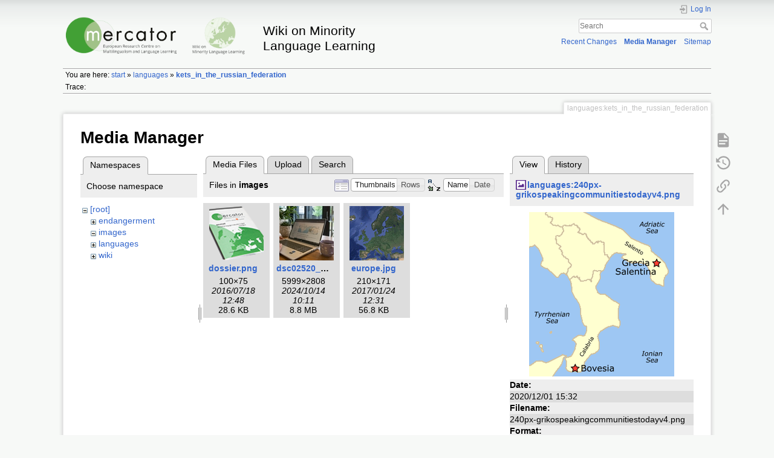

--- FILE ---
content_type: text/html; charset=utf-8
request_url: https://wiki.mercator-research.eu/languages:kets_in_the_russian_federation?tab_files=files&do=media&tab_details=view&image=languages%3A240px-grikospeakingcommunitiestodayv4.png&ns=images
body_size: 4541
content:
<!DOCTYPE html>
<html lang="en" dir="ltr" class="no-js">
<head>
    <meta charset="utf-8" />
    <title>languages:kets_in_the_russian_federation [Wiki on Minority Language Learning]</title>
    <meta name="generator" content="DokuWiki"/>
<meta name="theme-color" content="#52a43d"/>
<meta name="robots" content="noindex,nofollow"/>
<link rel="search" type="application/opensearchdescription+xml" href="/lib/exe/opensearch.php" title="Wiki on Minority Language Learning"/>
<link rel="start" href="/"/>
<link rel="contents" href="/languages:kets_in_the_russian_federation?do=index" title="Sitemap"/>
<link rel="manifest" href="/lib/exe/manifest.php" crossorigin="use-credentials"/>
<link rel="alternate" type="application/rss+xml" title="Recent Changes" href="/feed.php"/>
<link rel="alternate" type="application/rss+xml" title="Current namespace" href="/feed.php?mode=list&amp;ns=languages"/>
<link rel="alternate" type="text/html" title="Plain HTML" href="/_export/xhtml/languages:kets_in_the_russian_federation"/>
<link rel="alternate" type="text/plain" title="Wiki Markup" href="/_export/raw/languages:kets_in_the_russian_federation"/>
<link rel="stylesheet" href="/lib/exe/css.php?t=dokuwiki&amp;tseed=cfc8f3a565e18036e20bf9e7ef189a3d"/>
<script >var NS='languages';var JSINFO = {"id":"languages:kets_in_the_russian_federation","namespace":"languages","ACT":"media","useHeadingNavigation":0,"useHeadingContent":0};(function(H){H.className=H.className.replace(/\bno-js\b/,'js')})(document.documentElement);</script>
<script src="/lib/exe/jquery.php?tseed=8faf3dc90234d51a499f4f428a0eae43" defer="defer"></script>
<script src="/lib/exe/js.php?t=dokuwiki&amp;tseed=cfc8f3a565e18036e20bf9e7ef189a3d" defer="defer"></script>
<script >document.documentElement.className += ' olCSSsupported';</script>
    <meta name="viewport" content="width=device-width,initial-scale=1" />
    <link rel="shortcut icon" href="/lib/tpl/dokuwiki/images/favicon.ico" />
<link rel="apple-touch-icon" href="/lib/tpl/dokuwiki/images/apple-touch-icon.png" />
    </head>

<body>
    <div id="dokuwiki__site"><div id="dokuwiki__top" class="site dokuwiki mode_media tpl_dokuwiki     hasSidebar">

        
<!-- ********** HEADER ********** -->
<header id="dokuwiki__header"><div class="pad group">

    
    <div class="headings group">
        <ul class="a11y skip">
            <li><a href="#dokuwiki__content">skip to content</a></li>
        </ul>

        <h1 class="logo"><a href="/start"  accesskey="h" title="Home [h]"><img src="/_media/wiki:logo.png" width="1770" height="354" alt="" /><span>Wiki on Minority Language Learning</span></a></h1>
            </div>

    <div class="tools group">
        <!-- USER TOOLS -->
                    <div id="dokuwiki__usertools">
                <h3 class="a11y">User Tools</h3>
                <ul>
                    <li class="action login"><a href="/languages:kets_in_the_russian_federation?do=login&amp;sectok=" title="Log In" rel="nofollow"><span>Log In</span><svg xmlns="http://www.w3.org/2000/svg" width="24" height="24" viewBox="0 0 24 24"><path d="M10 17.25V14H3v-4h7V6.75L15.25 12 10 17.25M8 2h9a2 2 0 0 1 2 2v16a2 2 0 0 1-2 2H8a2 2 0 0 1-2-2v-4h2v4h9V4H8v4H6V4a2 2 0 0 1 2-2z"/></svg></a></li>                </ul>
            </div>
        
        <!-- SITE TOOLS -->
        <div id="dokuwiki__sitetools">
            <h3 class="a11y">Site Tools</h3>
            <form action="/start" method="get" role="search" class="search doku_form" id="dw__search" accept-charset="utf-8"><input type="hidden" name="do" value="search" /><input type="hidden" name="id" value="languages:kets_in_the_russian_federation" /><div class="no"><input name="q" type="text" class="edit" title="[F]" accesskey="f" placeholder="Search" autocomplete="on" id="qsearch__in" value="" /><button value="1" type="submit" title="Search">Search</button><div id="qsearch__out" class="ajax_qsearch JSpopup"></div></div></form>            <div class="mobileTools">
                <form action="/doku.php" method="get" accept-charset="utf-8"><div class="no"><input type="hidden" name="id" value="languages:kets_in_the_russian_federation" /><select name="do" class="edit quickselect" title="Tools"><option value="">Tools</option><optgroup label="Page Tools"><option value="">Show page</option><option value="revisions">Old revisions</option><option value="backlink">Backlinks</option></optgroup><optgroup label="Site Tools"><option value="recent">Recent Changes</option><option value="media">Media Manager</option><option value="index">Sitemap</option></optgroup><optgroup label="User Tools"><option value="login">Log In</option></optgroup></select><button type="submit">&gt;</button></div></form>            </div>
            <ul>
                <li class="action recent"><a href="/languages:kets_in_the_russian_federation?do=recent" title="Recent Changes [r]" rel="nofollow" accesskey="r">Recent Changes</a></li><li class="action media"><a href="/languages:kets_in_the_russian_federation?do=media&amp;ns=languages" title="Media Manager" rel="nofollow">Media Manager</a></li><li class="action index"><a href="/languages:kets_in_the_russian_federation?do=index" title="Sitemap [x]" rel="nofollow" accesskey="x">Sitemap</a></li>            </ul>
        </div>

    </div>

    <!-- BREADCRUMBS -->
            <div class="breadcrumbs">
                            <div class="youarehere"><span class="bchead">You are here: </span><span class="home"><bdi><a href="/start" class="wikilink1" title="start" data-wiki-id="start">start</a></bdi></span> » <bdi><a href="/languages:start" class="wikilink1" title="languages:start" data-wiki-id="languages:start">languages</a></bdi> » <bdi><a href="/languages:kets_in_the_russian_federation" class="wikilink1" title="languages:kets_in_the_russian_federation" data-wiki-id="languages:kets_in_the_russian_federation">kets_in_the_russian_federation</a></bdi></div>
                                        <div class="trace"><span class="bchead">Trace:</span></div>
                    </div>
    
    <hr class="a11y" />
</div></header><!-- /header -->

        <div class="wrapper group">

            
            <!-- ********** CONTENT ********** -->
            <main id="dokuwiki__content"><div class="pad group">
                
                <div class="pageId"><span>languages:kets_in_the_russian_federation</span></div>

                <div class="page group">
                                                            <!-- wikipage start -->
                    <div id="mediamanager__page">
<h1>Media Manager</h1>
<div class="panel namespaces">
<h2>Namespaces</h2>
<div class="panelHeader">Choose namespace</div>
<div class="panelContent" id="media__tree">

<ul class="idx">
<li class="media level0 open"><img src="/lib/images/minus.gif" alt="−" /><div class="li"><a href="/languages:kets_in_the_russian_federation?ns=&amp;tab_files=files&amp;do=media&amp;tab_details=view&amp;image=languages%3A240px-grikospeakingcommunitiestodayv4.png" class="idx_dir">[root]</a></div>
<ul class="idx">
<li class="media level1 closed"><img src="/lib/images/plus.gif" alt="+" /><div class="li"><a href="/languages:kets_in_the_russian_federation?ns=endangerment&amp;tab_files=files&amp;do=media&amp;tab_details=view&amp;image=languages%3A240px-grikospeakingcommunitiestodayv4.png" class="idx_dir">endangerment</a></div></li>
<li class="media level1 open"><img src="/lib/images/minus.gif" alt="−" /><div class="li"><a href="/languages:kets_in_the_russian_federation?ns=images&amp;tab_files=files&amp;do=media&amp;tab_details=view&amp;image=languages%3A240px-grikospeakingcommunitiestodayv4.png" class="idx_dir">images</a></div></li>
<li class="media level1 closed"><img src="/lib/images/plus.gif" alt="+" /><div class="li"><a href="/languages:kets_in_the_russian_federation?ns=languages&amp;tab_files=files&amp;do=media&amp;tab_details=view&amp;image=languages%3A240px-grikospeakingcommunitiestodayv4.png" class="idx_dir">languages</a></div></li>
<li class="media level1 closed"><img src="/lib/images/plus.gif" alt="+" /><div class="li"><a href="/languages:kets_in_the_russian_federation?ns=wiki&amp;tab_files=files&amp;do=media&amp;tab_details=view&amp;image=languages%3A240px-grikospeakingcommunitiestodayv4.png" class="idx_dir">wiki</a></div></li>
</ul></li>
</ul>
</div>
</div>
<div class="panel filelist">
<h2 class="a11y">Media Files</h2>
<ul class="tabs">
<li><strong>Media Files</strong></li>
<li><a href="/languages:kets_in_the_russian_federation?tab_files=upload&amp;do=media&amp;tab_details=view&amp;image=languages%3A240px-grikospeakingcommunitiestodayv4.png&amp;ns=images">Upload</a></li>
<li><a href="/languages:kets_in_the_russian_federation?tab_files=search&amp;do=media&amp;tab_details=view&amp;image=languages%3A240px-grikospeakingcommunitiestodayv4.png&amp;ns=images">Search</a></li>
</ul>
<div class="panelHeader">
<h3>Files in <strong>images</strong></h3>
<form method="get" action="/languages:kets_in_the_russian_federation" class="options doku_form" accept-charset="utf-8"><input type="hidden" name="sectok" value="" /><input type="hidden" name="do" value="media" /><input type="hidden" name="tab_files" value="files" /><input type="hidden" name="tab_details" value="view" /><input type="hidden" name="image" value="languages:240px-grikospeakingcommunitiestodayv4.png" /><input type="hidden" name="ns" value="images" /><div class="no"><ul>
<li class="listType"><label for="listType__thumbs" class="thumbs">
<input name="list_dwmedia" type="radio" value="thumbs" id="listType__thumbs" class="thumbs" checked="checked" />
<span>Thumbnails</span>
</label><label for="listType__rows" class="rows">
<input name="list_dwmedia" type="radio" value="rows" id="listType__rows" class="rows" />
<span>Rows</span>
</label></li>
<li class="sortBy"><label for="sortBy__name" class="name">
<input name="sort_dwmedia" type="radio" value="name" id="sortBy__name" class="name" checked="checked" />
<span>Name</span>
</label><label for="sortBy__date" class="date">
<input name="sort_dwmedia" type="radio" value="date" id="sortBy__date" class="date" />
<span>Date</span>
</label></li>
<li><button value="1" type="submit">Apply</button></li>
</ul>
</div></form></div>
<div class="panelContent">
<ul class="thumbs"><li><dl title="dossier.png"><dt><a id="l_:images:dossier.png" class="image thumb" href="/languages:kets_in_the_russian_federation?image=images%3Adossier.png&amp;ns=images&amp;tab_details=view&amp;do=media&amp;tab_files=files"><img src="/_media/images:dossier.png?w=90&amp;h=90&amp;tok=b9be41" alt="dossier.png" loading="lazy" width="90" height="90" /></a></dt><dd class="name"><a href="/languages:kets_in_the_russian_federation?image=images%3Adossier.png&amp;ns=images&amp;tab_details=view&amp;do=media&amp;tab_files=files" id="h_:images:dossier.png">dossier.png</a></dd><dd class="size">100&#215;75</dd><dd class="date">2016/07/18 12:48</dd><dd class="filesize">28.6 KB</dd></dl></li><li><dl title="dsc02520_cropped_example.jpg"><dt><a id="l_:images:dsc02520_cropped_example.jpg" class="image thumb" href="/languages:kets_in_the_russian_federation?image=images%3Adsc02520_cropped_example.jpg&amp;ns=images&amp;tab_details=view&amp;do=media&amp;tab_files=files"><img src="/_media/images:dsc02520_cropped_example.jpg?w=90&amp;h=90&amp;tok=e0a1bd" alt="dsc02520_cropped_example.jpg" loading="lazy" width="90" height="90" /></a></dt><dd class="name"><a href="/languages:kets_in_the_russian_federation?image=images%3Adsc02520_cropped_example.jpg&amp;ns=images&amp;tab_details=view&amp;do=media&amp;tab_files=files" id="h_:images:dsc02520_cropped_example.jpg">dsc02520_cropped_example.jpg</a></dd><dd class="size">5999&#215;2808</dd><dd class="date">2024/10/14 10:11</dd><dd class="filesize">8.8 MB</dd></dl></li><li><dl title="europe.jpg"><dt><a id="l_:images:europe.jpg" class="image thumb" href="/languages:kets_in_the_russian_federation?image=images%3Aeurope.jpg&amp;ns=images&amp;tab_details=view&amp;do=media&amp;tab_files=files"><img src="/_media/images:europe.jpg?w=90&amp;h=90&amp;tok=835f5d" alt="europe.jpg" loading="lazy" width="90" height="90" /></a></dt><dd class="name"><a href="/languages:kets_in_the_russian_federation?image=images%3Aeurope.jpg&amp;ns=images&amp;tab_details=view&amp;do=media&amp;tab_files=files" id="h_:images:europe.jpg">europe.jpg</a></dd><dd class="size">210&#215;171</dd><dd class="date">2017/01/24 12:31</dd><dd class="filesize">56.8 KB</dd></dl></li></ul>
</div>
</div>
<div class="panel file">
<h2 class="a11y">File</h2>
<ul class="tabs">
<li><strong>View</strong></li>
<li><a href="/languages:kets_in_the_russian_federation?tab_details=history&amp;do=media&amp;tab_files=files&amp;image=languages%3A240px-grikospeakingcommunitiestodayv4.png&amp;ns=images">History</a></li>
</ul>
<div class="panelHeader"><h3><strong><a href="/_media/languages:240px-grikospeakingcommunitiestodayv4.png" class="select mediafile mf_png" title="View original file">languages:240px-grikospeakingcommunitiestodayv4.png</a></strong></h3></div>
<div class="panelContent">
<div class="image"><a href="/_media/languages:240px-grikospeakingcommunitiestodayv4.png?t=1606833156&amp;w=240&amp;h=272&amp;tok=795b95" target="_blank" title="View original file"><img src="/_media/languages:240px-grikospeakingcommunitiestodayv4.png?t=1606833156&amp;w=240&amp;h=272&amp;tok=795b95" alt="" style="max-width: 240px;" /></a></div><ul class="actions"></ul><dl>
<dt>Date:</dt><dd>2020/12/01 15:32</dd>
<dt>Filename:</dt><dd>240px-grikospeakingcommunitiestodayv4.png</dd>
<dt>Format:</dt><dd>PNG</dd>
<dt>Size:</dt><dd>35KB</dd>
<dt>Width:</dt><dd>240</dd>
<dt>Height:</dt><dd>272</dd>
</dl>
<dl>
<dt>References for:</dt><dd><a href="/languages:griko_in_italy" class="wikilink1" title="languages:griko_in_italy" data-wiki-id="languages:griko_in_italy">griko_in_italy</a></dd></dl>
</div>
</div>
</div>
                    <!-- wikipage stop -->
                                    </div>

                <div class="docInfo"><bdi>languages/kets_in_the_russian_federation.txt</bdi> · Last modified: <time datetime="2025-06-18T10:24:08+0200">2025/06/18 10:24</time> by <bdi>ydwine</bdi></div>

                
                <hr class="a11y" />
            </div></main><!-- /content -->

            <!-- PAGE ACTIONS -->
            <nav id="dokuwiki__pagetools" aria-labelledby="dokuwiki__pagetools__heading">
                <h3 class="a11y" id="dokuwiki__pagetools__heading">Page Tools</h3>
                <div class="tools">
                    <ul>
                        <li class="show"><a href="/languages:kets_in_the_russian_federation?do=" title="Show page [v]" rel="nofollow" accesskey="v"><span>Show page</span><svg xmlns="http://www.w3.org/2000/svg" width="24" height="24" viewBox="0 0 24 24"><path d="M13 9h5.5L13 3.5V9M6 2h8l6 6v12a2 2 0 0 1-2 2H6a2 2 0 0 1-2-2V4c0-1.11.89-2 2-2m9 16v-2H6v2h9m3-4v-2H6v2h12z"/></svg></a></li><li class="revs"><a href="/languages:kets_in_the_russian_federation?do=revisions" title="Old revisions [o]" rel="nofollow" accesskey="o"><span>Old revisions</span><svg xmlns="http://www.w3.org/2000/svg" width="24" height="24" viewBox="0 0 24 24"><path d="M11 7v5.11l4.71 2.79.79-1.28-4-2.37V7m0-5C8.97 2 5.91 3.92 4.27 6.77L2 4.5V11h6.5L5.75 8.25C6.96 5.73 9.5 4 12.5 4a7.5 7.5 0 0 1 7.5 7.5 7.5 7.5 0 0 1-7.5 7.5c-3.27 0-6.03-2.09-7.06-5h-2.1c1.1 4.03 4.77 7 9.16 7 5.24 0 9.5-4.25 9.5-9.5A9.5 9.5 0 0 0 12.5 2z"/></svg></a></li><li class="backlink"><a href="/languages:kets_in_the_russian_federation?do=backlink" title="Backlinks" rel="nofollow"><span>Backlinks</span><svg xmlns="http://www.w3.org/2000/svg" width="24" height="24" viewBox="0 0 24 24"><path d="M10.59 13.41c.41.39.41 1.03 0 1.42-.39.39-1.03.39-1.42 0a5.003 5.003 0 0 1 0-7.07l3.54-3.54a5.003 5.003 0 0 1 7.07 0 5.003 5.003 0 0 1 0 7.07l-1.49 1.49c.01-.82-.12-1.64-.4-2.42l.47-.48a2.982 2.982 0 0 0 0-4.24 2.982 2.982 0 0 0-4.24 0l-3.53 3.53a2.982 2.982 0 0 0 0 4.24m2.82-4.24c.39-.39 1.03-.39 1.42 0a5.003 5.003 0 0 1 0 7.07l-3.54 3.54a5.003 5.003 0 0 1-7.07 0 5.003 5.003 0 0 1 0-7.07l1.49-1.49c-.01.82.12 1.64.4 2.43l-.47.47a2.982 2.982 0 0 0 0 4.24 2.982 2.982 0 0 0 4.24 0l3.53-3.53a2.982 2.982 0 0 0 0-4.24.973.973 0 0 1 0-1.42z"/></svg></a></li><li class="top"><a href="#dokuwiki__top" title="Back to top [t]" rel="nofollow" accesskey="t"><span>Back to top</span><svg xmlns="http://www.w3.org/2000/svg" width="24" height="24" viewBox="0 0 24 24"><path d="M13 20h-2V8l-5.5 5.5-1.42-1.42L12 4.16l7.92 7.92-1.42 1.42L13 8v12z"/></svg></a></li>                    </ul>
                </div>
            </nav>
        </div><!-- /wrapper -->

        
<!-- ********** FOOTER ********** -->
<footer id="dokuwiki__footer"><div class="pad">
    <div class="license">Except where otherwise noted, content on this wiki is licensed under the following license: <bdi><a href="https://creativecommons.org/licenses/by-nc/4.0/deed.en" rel="license" class="urlextern" target="_blank">CC Attribution-Noncommercial 4.0 International</a></bdi></div>
    <div class="buttons">
        <a href="https://creativecommons.org/licenses/by-nc/4.0/deed.en" rel="license" target="_blank"><img src="/lib/images/license/button/cc-by-nc.png" alt="CC Attribution-Noncommercial 4.0 International" /></a>        <a href="https://www.dokuwiki.org/donate" title="Donate" target="_blank"><img
            src="/lib/tpl/dokuwiki/images/button-donate.gif" width="80" height="15" alt="Donate" /></a>
        <a href="https://php.net" title="Powered by PHP" target="_blank"><img
            src="/lib/tpl/dokuwiki/images/button-php.gif" width="80" height="15" alt="Powered by PHP" /></a>
        <a href="//validator.w3.org/check/referer" title="Valid HTML5" target="_blank"><img
            src="/lib/tpl/dokuwiki/images/button-html5.png" width="80" height="15" alt="Valid HTML5" /></a>
        <a href="//jigsaw.w3.org/css-validator/check/referer?profile=css3" title="Valid CSS" target="_blank"><img
            src="/lib/tpl/dokuwiki/images/button-css.png" width="80" height="15" alt="Valid CSS" /></a>
        <a href="https://dokuwiki.org/" title="Driven by DokuWiki" target="_blank"><img
            src="/lib/tpl/dokuwiki/images/button-dw.png" width="80" height="15"
            alt="Driven by DokuWiki" /></a>
    </div>

    </div></footer><!-- /footer -->
    </div></div><!-- /site -->

    <div class="no"><img src="/lib/exe/taskrunner.php?id=languages%3Akets_in_the_russian_federation&amp;1769899444" width="2" height="1" alt="" /></div>
    <div id="screen__mode" class="no"></div></body>
</html>
